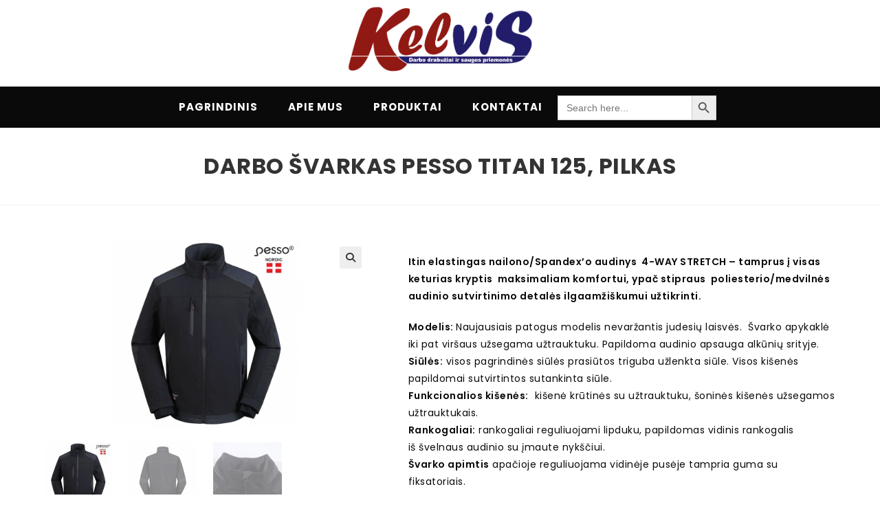

--- FILE ---
content_type: text/html; charset=UTF-8
request_url: https://kelvis.lt/produktas/darbo-svarkas-pesso-titan-125-pilkas/
body_size: 15592
content:
<!DOCTYPE html>
<html class="html" lang="lt-LT">
<head>
<meta charset="UTF-8">
<link rel="profile" href="https://gmpg.org/xfn/11">
<title>Darbo švarkas Pesso Titan 125, pilkas &#8211; KELVIS</title>
<meta name='robots' content='max-image-preview:large' />
<style>img:is([sizes="auto" i], [sizes^="auto," i]) { contain-intrinsic-size: 3000px 1500px }</style>
<meta name="viewport" content="width=device-width, initial-scale=1"><link rel='dns-prefetch' href='//fonts.googleapis.com' />
<link rel="alternate" type="application/rss+xml" title="KELVIS &raquo; Įrašų RSS srautas" href="https://kelvis.lt/feed/" />
<link rel="alternate" type="application/rss+xml" title="KELVIS &raquo; Komentarų RSS srautas" href="https://kelvis.lt/comments/feed/" />
<link rel='stylesheet' id='wp-block-library-css' href='https://kelvis.lt/wp-includes/css/dist/block-library/style.min.css?ver=6.7.2' media='all' />
<style id='wp-block-library-theme-inline-css'>
.wp-block-audio :where(figcaption){color:#555;font-size:13px;text-align:center}.is-dark-theme .wp-block-audio :where(figcaption){color:#ffffffa6}.wp-block-audio{margin:0 0 1em}.wp-block-code{border:1px solid #ccc;border-radius:4px;font-family:Menlo,Consolas,monaco,monospace;padding:.8em 1em}.wp-block-embed :where(figcaption){color:#555;font-size:13px;text-align:center}.is-dark-theme .wp-block-embed :where(figcaption){color:#ffffffa6}.wp-block-embed{margin:0 0 1em}.blocks-gallery-caption{color:#555;font-size:13px;text-align:center}.is-dark-theme .blocks-gallery-caption{color:#ffffffa6}:root :where(.wp-block-image figcaption){color:#555;font-size:13px;text-align:center}.is-dark-theme :root :where(.wp-block-image figcaption){color:#ffffffa6}.wp-block-image{margin:0 0 1em}.wp-block-pullquote{border-bottom:4px solid;border-top:4px solid;color:currentColor;margin-bottom:1.75em}.wp-block-pullquote cite,.wp-block-pullquote footer,.wp-block-pullquote__citation{color:currentColor;font-size:.8125em;font-style:normal;text-transform:uppercase}.wp-block-quote{border-left:.25em solid;margin:0 0 1.75em;padding-left:1em}.wp-block-quote cite,.wp-block-quote footer{color:currentColor;font-size:.8125em;font-style:normal;position:relative}.wp-block-quote:where(.has-text-align-right){border-left:none;border-right:.25em solid;padding-left:0;padding-right:1em}.wp-block-quote:where(.has-text-align-center){border:none;padding-left:0}.wp-block-quote.is-large,.wp-block-quote.is-style-large,.wp-block-quote:where(.is-style-plain){border:none}.wp-block-search .wp-block-search__label{font-weight:700}.wp-block-search__button{border:1px solid #ccc;padding:.375em .625em}:where(.wp-block-group.has-background){padding:1.25em 2.375em}.wp-block-separator.has-css-opacity{opacity:.4}.wp-block-separator{border:none;border-bottom:2px solid;margin-left:auto;margin-right:auto}.wp-block-separator.has-alpha-channel-opacity{opacity:1}.wp-block-separator:not(.is-style-wide):not(.is-style-dots){width:100px}.wp-block-separator.has-background:not(.is-style-dots){border-bottom:none;height:1px}.wp-block-separator.has-background:not(.is-style-wide):not(.is-style-dots){height:2px}.wp-block-table{margin:0 0 1em}.wp-block-table td,.wp-block-table th{word-break:normal}.wp-block-table :where(figcaption){color:#555;font-size:13px;text-align:center}.is-dark-theme .wp-block-table :where(figcaption){color:#ffffffa6}.wp-block-video :where(figcaption){color:#555;font-size:13px;text-align:center}.is-dark-theme .wp-block-video :where(figcaption){color:#ffffffa6}.wp-block-video{margin:0 0 1em}:root :where(.wp-block-template-part.has-background){margin-bottom:0;margin-top:0;padding:1.25em 2.375em}
</style>
<style id='classic-theme-styles-inline-css'>
/*! This file is auto-generated */
.wp-block-button__link{color:#fff;background-color:#32373c;border-radius:9999px;box-shadow:none;text-decoration:none;padding:calc(.667em + 2px) calc(1.333em + 2px);font-size:1.125em}.wp-block-file__button{background:#32373c;color:#fff;text-decoration:none}
</style>
<style id='global-styles-inline-css'>
:root{--wp--preset--aspect-ratio--square: 1;--wp--preset--aspect-ratio--4-3: 4/3;--wp--preset--aspect-ratio--3-4: 3/4;--wp--preset--aspect-ratio--3-2: 3/2;--wp--preset--aspect-ratio--2-3: 2/3;--wp--preset--aspect-ratio--16-9: 16/9;--wp--preset--aspect-ratio--9-16: 9/16;--wp--preset--color--black: #000000;--wp--preset--color--cyan-bluish-gray: #abb8c3;--wp--preset--color--white: #ffffff;--wp--preset--color--pale-pink: #f78da7;--wp--preset--color--vivid-red: #cf2e2e;--wp--preset--color--luminous-vivid-orange: #ff6900;--wp--preset--color--luminous-vivid-amber: #fcb900;--wp--preset--color--light-green-cyan: #7bdcb5;--wp--preset--color--vivid-green-cyan: #00d084;--wp--preset--color--pale-cyan-blue: #8ed1fc;--wp--preset--color--vivid-cyan-blue: #0693e3;--wp--preset--color--vivid-purple: #9b51e0;--wp--preset--gradient--vivid-cyan-blue-to-vivid-purple: linear-gradient(135deg,rgba(6,147,227,1) 0%,rgb(155,81,224) 100%);--wp--preset--gradient--light-green-cyan-to-vivid-green-cyan: linear-gradient(135deg,rgb(122,220,180) 0%,rgb(0,208,130) 100%);--wp--preset--gradient--luminous-vivid-amber-to-luminous-vivid-orange: linear-gradient(135deg,rgba(252,185,0,1) 0%,rgba(255,105,0,1) 100%);--wp--preset--gradient--luminous-vivid-orange-to-vivid-red: linear-gradient(135deg,rgba(255,105,0,1) 0%,rgb(207,46,46) 100%);--wp--preset--gradient--very-light-gray-to-cyan-bluish-gray: linear-gradient(135deg,rgb(238,238,238) 0%,rgb(169,184,195) 100%);--wp--preset--gradient--cool-to-warm-spectrum: linear-gradient(135deg,rgb(74,234,220) 0%,rgb(151,120,209) 20%,rgb(207,42,186) 40%,rgb(238,44,130) 60%,rgb(251,105,98) 80%,rgb(254,248,76) 100%);--wp--preset--gradient--blush-light-purple: linear-gradient(135deg,rgb(255,206,236) 0%,rgb(152,150,240) 100%);--wp--preset--gradient--blush-bordeaux: linear-gradient(135deg,rgb(254,205,165) 0%,rgb(254,45,45) 50%,rgb(107,0,62) 100%);--wp--preset--gradient--luminous-dusk: linear-gradient(135deg,rgb(255,203,112) 0%,rgb(199,81,192) 50%,rgb(65,88,208) 100%);--wp--preset--gradient--pale-ocean: linear-gradient(135deg,rgb(255,245,203) 0%,rgb(182,227,212) 50%,rgb(51,167,181) 100%);--wp--preset--gradient--electric-grass: linear-gradient(135deg,rgb(202,248,128) 0%,rgb(113,206,126) 100%);--wp--preset--gradient--midnight: linear-gradient(135deg,rgb(2,3,129) 0%,rgb(40,116,252) 100%);--wp--preset--font-size--small: 13px;--wp--preset--font-size--medium: 20px;--wp--preset--font-size--large: 36px;--wp--preset--font-size--x-large: 42px;--wp--preset--font-family--inter: "Inter", sans-serif;--wp--preset--font-family--cardo: Cardo;--wp--preset--spacing--20: 0.44rem;--wp--preset--spacing--30: 0.67rem;--wp--preset--spacing--40: 1rem;--wp--preset--spacing--50: 1.5rem;--wp--preset--spacing--60: 2.25rem;--wp--preset--spacing--70: 3.38rem;--wp--preset--spacing--80: 5.06rem;--wp--preset--shadow--natural: 6px 6px 9px rgba(0, 0, 0, 0.2);--wp--preset--shadow--deep: 12px 12px 50px rgba(0, 0, 0, 0.4);--wp--preset--shadow--sharp: 6px 6px 0px rgba(0, 0, 0, 0.2);--wp--preset--shadow--outlined: 6px 6px 0px -3px rgba(255, 255, 255, 1), 6px 6px rgba(0, 0, 0, 1);--wp--preset--shadow--crisp: 6px 6px 0px rgba(0, 0, 0, 1);}:where(.is-layout-flex){gap: 0.5em;}:where(.is-layout-grid){gap: 0.5em;}body .is-layout-flex{display: flex;}.is-layout-flex{flex-wrap: wrap;align-items: center;}.is-layout-flex > :is(*, div){margin: 0;}body .is-layout-grid{display: grid;}.is-layout-grid > :is(*, div){margin: 0;}:where(.wp-block-columns.is-layout-flex){gap: 2em;}:where(.wp-block-columns.is-layout-grid){gap: 2em;}:where(.wp-block-post-template.is-layout-flex){gap: 1.25em;}:where(.wp-block-post-template.is-layout-grid){gap: 1.25em;}.has-black-color{color: var(--wp--preset--color--black) !important;}.has-cyan-bluish-gray-color{color: var(--wp--preset--color--cyan-bluish-gray) !important;}.has-white-color{color: var(--wp--preset--color--white) !important;}.has-pale-pink-color{color: var(--wp--preset--color--pale-pink) !important;}.has-vivid-red-color{color: var(--wp--preset--color--vivid-red) !important;}.has-luminous-vivid-orange-color{color: var(--wp--preset--color--luminous-vivid-orange) !important;}.has-luminous-vivid-amber-color{color: var(--wp--preset--color--luminous-vivid-amber) !important;}.has-light-green-cyan-color{color: var(--wp--preset--color--light-green-cyan) !important;}.has-vivid-green-cyan-color{color: var(--wp--preset--color--vivid-green-cyan) !important;}.has-pale-cyan-blue-color{color: var(--wp--preset--color--pale-cyan-blue) !important;}.has-vivid-cyan-blue-color{color: var(--wp--preset--color--vivid-cyan-blue) !important;}.has-vivid-purple-color{color: var(--wp--preset--color--vivid-purple) !important;}.has-black-background-color{background-color: var(--wp--preset--color--black) !important;}.has-cyan-bluish-gray-background-color{background-color: var(--wp--preset--color--cyan-bluish-gray) !important;}.has-white-background-color{background-color: var(--wp--preset--color--white) !important;}.has-pale-pink-background-color{background-color: var(--wp--preset--color--pale-pink) !important;}.has-vivid-red-background-color{background-color: var(--wp--preset--color--vivid-red) !important;}.has-luminous-vivid-orange-background-color{background-color: var(--wp--preset--color--luminous-vivid-orange) !important;}.has-luminous-vivid-amber-background-color{background-color: var(--wp--preset--color--luminous-vivid-amber) !important;}.has-light-green-cyan-background-color{background-color: var(--wp--preset--color--light-green-cyan) !important;}.has-vivid-green-cyan-background-color{background-color: var(--wp--preset--color--vivid-green-cyan) !important;}.has-pale-cyan-blue-background-color{background-color: var(--wp--preset--color--pale-cyan-blue) !important;}.has-vivid-cyan-blue-background-color{background-color: var(--wp--preset--color--vivid-cyan-blue) !important;}.has-vivid-purple-background-color{background-color: var(--wp--preset--color--vivid-purple) !important;}.has-black-border-color{border-color: var(--wp--preset--color--black) !important;}.has-cyan-bluish-gray-border-color{border-color: var(--wp--preset--color--cyan-bluish-gray) !important;}.has-white-border-color{border-color: var(--wp--preset--color--white) !important;}.has-pale-pink-border-color{border-color: var(--wp--preset--color--pale-pink) !important;}.has-vivid-red-border-color{border-color: var(--wp--preset--color--vivid-red) !important;}.has-luminous-vivid-orange-border-color{border-color: var(--wp--preset--color--luminous-vivid-orange) !important;}.has-luminous-vivid-amber-border-color{border-color: var(--wp--preset--color--luminous-vivid-amber) !important;}.has-light-green-cyan-border-color{border-color: var(--wp--preset--color--light-green-cyan) !important;}.has-vivid-green-cyan-border-color{border-color: var(--wp--preset--color--vivid-green-cyan) !important;}.has-pale-cyan-blue-border-color{border-color: var(--wp--preset--color--pale-cyan-blue) !important;}.has-vivid-cyan-blue-border-color{border-color: var(--wp--preset--color--vivid-cyan-blue) !important;}.has-vivid-purple-border-color{border-color: var(--wp--preset--color--vivid-purple) !important;}.has-vivid-cyan-blue-to-vivid-purple-gradient-background{background: var(--wp--preset--gradient--vivid-cyan-blue-to-vivid-purple) !important;}.has-light-green-cyan-to-vivid-green-cyan-gradient-background{background: var(--wp--preset--gradient--light-green-cyan-to-vivid-green-cyan) !important;}.has-luminous-vivid-amber-to-luminous-vivid-orange-gradient-background{background: var(--wp--preset--gradient--luminous-vivid-amber-to-luminous-vivid-orange) !important;}.has-luminous-vivid-orange-to-vivid-red-gradient-background{background: var(--wp--preset--gradient--luminous-vivid-orange-to-vivid-red) !important;}.has-very-light-gray-to-cyan-bluish-gray-gradient-background{background: var(--wp--preset--gradient--very-light-gray-to-cyan-bluish-gray) !important;}.has-cool-to-warm-spectrum-gradient-background{background: var(--wp--preset--gradient--cool-to-warm-spectrum) !important;}.has-blush-light-purple-gradient-background{background: var(--wp--preset--gradient--blush-light-purple) !important;}.has-blush-bordeaux-gradient-background{background: var(--wp--preset--gradient--blush-bordeaux) !important;}.has-luminous-dusk-gradient-background{background: var(--wp--preset--gradient--luminous-dusk) !important;}.has-pale-ocean-gradient-background{background: var(--wp--preset--gradient--pale-ocean) !important;}.has-electric-grass-gradient-background{background: var(--wp--preset--gradient--electric-grass) !important;}.has-midnight-gradient-background{background: var(--wp--preset--gradient--midnight) !important;}.has-small-font-size{font-size: var(--wp--preset--font-size--small) !important;}.has-medium-font-size{font-size: var(--wp--preset--font-size--medium) !important;}.has-large-font-size{font-size: var(--wp--preset--font-size--large) !important;}.has-x-large-font-size{font-size: var(--wp--preset--font-size--x-large) !important;}
:where(.wp-block-post-template.is-layout-flex){gap: 1.25em;}:where(.wp-block-post-template.is-layout-grid){gap: 1.25em;}
:where(.wp-block-columns.is-layout-flex){gap: 2em;}:where(.wp-block-columns.is-layout-grid){gap: 2em;}
:root :where(.wp-block-pullquote){font-size: 1.5em;line-height: 1.6;}
</style>
<link rel='stylesheet' id='photoswipe-css' href='https://kelvis.lt/wp-content/plugins/woocommerce/assets/css/photoswipe/photoswipe.min.css?ver=9.7.0' media='all' />
<link rel='stylesheet' id='photoswipe-default-skin-css' href='https://kelvis.lt/wp-content/plugins/woocommerce/assets/css/photoswipe/default-skin/default-skin.min.css?ver=9.7.0' media='all' />
<style id='woocommerce-inline-inline-css'>
.woocommerce form .form-row .required { visibility: visible; }
</style>
<link rel='stylesheet' id='ivory-search-styles-css' href='https://kelvis.lt/wp-content/plugins/add-search-to-menu/public/css/ivory-search.min.css?ver=5.5.9' media='all' />
<link rel='stylesheet' id='brands-styles-css' href='https://kelvis.lt/wp-content/plugins/woocommerce/assets/css/brands.css?ver=9.7.0' media='all' />
<link rel='stylesheet' id='oceanwp-woo-mini-cart-css' href='https://kelvis.lt/wp-content/themes/oceanwp/assets/css/woo/woo-mini-cart.min.css?ver=6.7.2' media='all' />
<link rel='stylesheet' id='font-awesome-css' href='https://kelvis.lt/wp-content/themes/oceanwp/assets/fonts/fontawesome/css/all.min.css?ver=6.7.2' media='all' />
<link rel='stylesheet' id='simple-line-icons-css' href='https://kelvis.lt/wp-content/themes/oceanwp/assets/css/third/simple-line-icons.min.css?ver=2.4.0' media='all' />
<link rel='stylesheet' id='oceanwp-style-css' href='https://kelvis.lt/wp-content/themes/oceanwp/assets/css/style.min.css?ver=4.0.6' media='all' />
<link rel='stylesheet' id='oceanwp-hamburgers-css' href='https://kelvis.lt/wp-content/themes/oceanwp/assets/css/third/hamburgers/hamburgers.min.css?ver=4.0.6' media='all' />
<link rel='stylesheet' id='oceanwp-slider-css' href='https://kelvis.lt/wp-content/themes/oceanwp/assets/css/third/hamburgers/types/slider.css?ver=4.0.6' media='all' />
<link rel='stylesheet' id='oceanwp-google-font-poppins-css' href='//fonts.googleapis.com/css?family=Poppins%3A100%2C200%2C300%2C400%2C500%2C600%2C700%2C800%2C900%2C100i%2C200i%2C300i%2C400i%2C500i%2C600i%2C700i%2C800i%2C900i&#038;subset=latin&#038;display=swap&#038;ver=6.7.2' media='all' />
<style id='akismet-widget-style-inline-css'>
.a-stats {
--akismet-color-mid-green: #357b49;
--akismet-color-white: #fff;
--akismet-color-light-grey: #f6f7f7;
max-width: 350px;
width: auto;
}
.a-stats * {
all: unset;
box-sizing: border-box;
}
.a-stats strong {
font-weight: 600;
}
.a-stats a.a-stats__link,
.a-stats a.a-stats__link:visited,
.a-stats a.a-stats__link:active {
background: var(--akismet-color-mid-green);
border: none;
box-shadow: none;
border-radius: 8px;
color: var(--akismet-color-white);
cursor: pointer;
display: block;
font-family: -apple-system, BlinkMacSystemFont, 'Segoe UI', 'Roboto', 'Oxygen-Sans', 'Ubuntu', 'Cantarell', 'Helvetica Neue', sans-serif;
font-weight: 500;
padding: 12px;
text-align: center;
text-decoration: none;
transition: all 0.2s ease;
}
/* Extra specificity to deal with TwentyTwentyOne focus style */
.widget .a-stats a.a-stats__link:focus {
background: var(--akismet-color-mid-green);
color: var(--akismet-color-white);
text-decoration: none;
}
.a-stats a.a-stats__link:hover {
filter: brightness(110%);
box-shadow: 0 4px 12px rgba(0, 0, 0, 0.06), 0 0 2px rgba(0, 0, 0, 0.16);
}
.a-stats .count {
color: var(--akismet-color-white);
display: block;
font-size: 1.5em;
line-height: 1.4;
padding: 0 13px;
white-space: nowrap;
}
</style>
<link rel='stylesheet' id='oceanwp-woocommerce-css' href='https://kelvis.lt/wp-content/themes/oceanwp/assets/css/woo/woocommerce.min.css?ver=6.7.2' media='all' />
<link rel='stylesheet' id='oceanwp-woo-star-font-css' href='https://kelvis.lt/wp-content/themes/oceanwp/assets/css/woo/woo-star-font.min.css?ver=6.7.2' media='all' />
<link rel='stylesheet' id='oe-widgets-style-css' href='https://kelvis.lt/wp-content/plugins/ocean-extra/assets/css/widgets.css?ver=6.7.2' media='all' />
<script src="https://kelvis.lt/wp-includes/js/jquery/jquery.min.js?ver=3.7.1" id="jquery-core-js"></script>
<script src="https://kelvis.lt/wp-includes/js/jquery/jquery-migrate.min.js?ver=3.4.1" id="jquery-migrate-js"></script>
<script src="https://kelvis.lt/wp-content/plugins/woocommerce/assets/js/jquery-blockui/jquery.blockUI.min.js?ver=2.7.0-wc.9.7.0" id="jquery-blockui-js" defer data-wp-strategy="defer"></script>
<script id="wc-add-to-cart-js-extra">
var wc_add_to_cart_params = {"ajax_url":"\/wp-admin\/admin-ajax.php","wc_ajax_url":"\/?wc-ajax=%%endpoint%%","i18n_view_cart":"Krep\u0161elis","cart_url":"https:\/\/kelvis.lt","is_cart":"","cart_redirect_after_add":"no"};
</script>
<script src="https://kelvis.lt/wp-content/plugins/woocommerce/assets/js/frontend/add-to-cart.min.js?ver=9.7.0" id="wc-add-to-cart-js" defer data-wp-strategy="defer"></script>
<script src="https://kelvis.lt/wp-content/plugins/woocommerce/assets/js/zoom/jquery.zoom.min.js?ver=1.7.21-wc.9.7.0" id="zoom-js" defer data-wp-strategy="defer"></script>
<script src="https://kelvis.lt/wp-content/plugins/woocommerce/assets/js/flexslider/jquery.flexslider.min.js?ver=2.7.2-wc.9.7.0" id="flexslider-js" defer data-wp-strategy="defer"></script>
<script src="https://kelvis.lt/wp-content/plugins/woocommerce/assets/js/photoswipe/photoswipe.min.js?ver=4.1.1-wc.9.7.0" id="photoswipe-js" defer data-wp-strategy="defer"></script>
<script src="https://kelvis.lt/wp-content/plugins/woocommerce/assets/js/photoswipe/photoswipe-ui-default.min.js?ver=4.1.1-wc.9.7.0" id="photoswipe-ui-default-js" defer data-wp-strategy="defer"></script>
<script id="wc-single-product-js-extra">
var wc_single_product_params = {"i18n_required_rating_text":"Pasirinkite \u012fvertinim\u0105","i18n_rating_options":["1 of 5 stars","2 of 5 stars","3 of 5 stars","4 of 5 stars","5 of 5 stars"],"i18n_product_gallery_trigger_text":"View full-screen image gallery","review_rating_required":"yes","flexslider":{"rtl":false,"animation":"slide","smoothHeight":true,"directionNav":false,"controlNav":"thumbnails","slideshow":false,"animationSpeed":500,"animationLoop":false,"allowOneSlide":false},"zoom_enabled":"1","zoom_options":[],"photoswipe_enabled":"1","photoswipe_options":{"shareEl":false,"closeOnScroll":false,"history":false,"hideAnimationDuration":0,"showAnimationDuration":0},"flexslider_enabled":"1"};
</script>
<script src="https://kelvis.lt/wp-content/plugins/woocommerce/assets/js/frontend/single-product.min.js?ver=9.7.0" id="wc-single-product-js" defer data-wp-strategy="defer"></script>
<script src="https://kelvis.lt/wp-content/plugins/woocommerce/assets/js/js-cookie/js.cookie.min.js?ver=2.1.4-wc.9.7.0" id="js-cookie-js" defer data-wp-strategy="defer"></script>
<script id="woocommerce-js-extra">
var woocommerce_params = {"ajax_url":"\/wp-admin\/admin-ajax.php","wc_ajax_url":"\/?wc-ajax=%%endpoint%%","i18n_password_show":"Show password","i18n_password_hide":"Hide password"};
</script>
<script src="https://kelvis.lt/wp-content/plugins/woocommerce/assets/js/frontend/woocommerce.min.js?ver=9.7.0" id="woocommerce-js" defer data-wp-strategy="defer"></script>
<script id="wc-cart-fragments-js-extra">
var wc_cart_fragments_params = {"ajax_url":"\/wp-admin\/admin-ajax.php","wc_ajax_url":"\/?wc-ajax=%%endpoint%%","cart_hash_key":"wc_cart_hash_08fb4f3ac16c2bdcaa27e414361c966a","fragment_name":"wc_fragments_08fb4f3ac16c2bdcaa27e414361c966a","request_timeout":"5000"};
</script>
<script src="https://kelvis.lt/wp-content/plugins/woocommerce/assets/js/frontend/cart-fragments.min.js?ver=9.7.0" id="wc-cart-fragments-js" defer data-wp-strategy="defer"></script>
<link rel="https://api.w.org/" href="https://kelvis.lt/wp-json/" /><link rel="alternate" title="JSON" type="application/json" href="https://kelvis.lt/wp-json/wp/v2/product/3400" /><link rel="EditURI" type="application/rsd+xml" title="RSD" href="https://kelvis.lt/xmlrpc.php?rsd" />
<meta name="generator" content="WordPress 6.7.2" />
<meta name="generator" content="WooCommerce 9.7.0" />
<link rel="canonical" href="https://kelvis.lt/produktas/darbo-svarkas-pesso-titan-125-pilkas/" />
<link rel='shortlink' href='https://kelvis.lt/?p=3400' />
<link rel="alternate" title="oEmbed (JSON)" type="application/json+oembed" href="https://kelvis.lt/wp-json/oembed/1.0/embed?url=https%3A%2F%2Fkelvis.lt%2Fproduktas%2Fdarbo-svarkas-pesso-titan-125-pilkas%2F" />
<link rel="alternate" title="oEmbed (XML)" type="text/xml+oembed" href="https://kelvis.lt/wp-json/oembed/1.0/embed?url=https%3A%2F%2Fkelvis.lt%2Fproduktas%2Fdarbo-svarkas-pesso-titan-125-pilkas%2F&#038;format=xml" />
<noscript><style>.woocommerce-product-gallery{ opacity: 1 !important; }</style></noscript>
<meta name="generator" content="Elementor 3.27.6; features: additional_custom_breakpoints; settings: css_print_method-external, google_font-enabled, font_display-auto">
<style>.recentcomments a{display:inline !important;padding:0 !important;margin:0 !important;}</style>			<style>
.e-con.e-parent:nth-of-type(n+4):not(.e-lazyloaded):not(.e-no-lazyload),
.e-con.e-parent:nth-of-type(n+4):not(.e-lazyloaded):not(.e-no-lazyload) * {
background-image: none !important;
}
@media screen and (max-height: 1024px) {
.e-con.e-parent:nth-of-type(n+3):not(.e-lazyloaded):not(.e-no-lazyload),
.e-con.e-parent:nth-of-type(n+3):not(.e-lazyloaded):not(.e-no-lazyload) * {
background-image: none !important;
}
}
@media screen and (max-height: 640px) {
.e-con.e-parent:nth-of-type(n+2):not(.e-lazyloaded):not(.e-no-lazyload),
.e-con.e-parent:nth-of-type(n+2):not(.e-lazyloaded):not(.e-no-lazyload) * {
background-image: none !important;
}
}
</style>
<style class='wp-fonts-local'>
@font-face{font-family:Inter;font-style:normal;font-weight:300 900;font-display:fallback;src:url('https://kelvis.lt/wp-content/plugins/woocommerce/assets/fonts/Inter-VariableFont_slnt,wght.woff2') format('woff2');font-stretch:normal;}
@font-face{font-family:Cardo;font-style:normal;font-weight:400;font-display:fallback;src:url('https://kelvis.lt/wp-content/plugins/woocommerce/assets/fonts/cardo_normal_400.woff2') format('woff2');}
</style>
<link rel="icon" href="https://kelvis.lt/wp-content/uploads/2020/10/Fav-01-100x100.png" sizes="32x32" />
<link rel="icon" href="https://kelvis.lt/wp-content/uploads/2020/10/Fav-01-300x300.png" sizes="192x192" />
<link rel="apple-touch-icon" href="https://kelvis.lt/wp-content/uploads/2020/10/Fav-01-300x300.png" />
<meta name="msapplication-TileImage" content="https://kelvis.lt/wp-content/uploads/2020/10/Fav-01-300x300.png" />
<style id="wp-custom-css">
a.wcmenucart{display:none !important}@media only screen and (max-width:1000px){.woocommerce-checkout #order_review{float:right;width:100% !important;font-family:'Montserrat' !important}.viewdesktop{display:none !important}}@media only screen and (min-width:1000px){.viewphone{display:none !important}}a:focus{outline:none}.effect-one #site-navigation-wrap .dropdown-menu>li>a.menu-link>span:after{bottom:-15%;height:2px}.grecaptcha-badge{z-index:99999 !important}::-moz-selection{background-color:#911913;color:#fff}::selection{background-color:#911913;color:#fff}span.wcmenucart-details.count{font-family:'Montserrat' !important;font-weight:500 !important;background:#fff !important;color:#000 !important}.page-subheading p:last-child{margin:0;display:none}.wcmenucart-details.count:before{display:none !important}.wcmenucart-details.count{padding:3px 5px 3px 0 !important}ul.result-count{DISPLAY:NONE !IMPORTANT}.woocommerce ul.products li.product .button{background-color:black !important;color:#ffffff;border:none !important;text-transform:uppercase !important;letter-spacing:1px !important}ul.owp-product-nav{display:none !important}section.related.products{display:none}p.woocommerce-shipping-destination{display:none}.woocommerce-billing-fields__field-wrapper{font-family:'Montserrat' !important}.woocommerce-checkout #order_review{float:right;width:48%;font-family:'Montserrat' !important}span.product-title{font-weight:700 !important;text-transform:uppercase !important}.woocommerce-checkout>.col2-set>.col-2{float:none;width:100%;font-family:'Montserrat' !important}.woocommerce ul.product_list_widget li img{border:1px solid #e2e2e2 !important;padding:10px !important}.woocommerce ul.products li.product .button{background-color:#911913 !important;font-size:17px;color:#ffffff;border:none !important;text-transform:uppercase !important;letter-spacing:1px !important}.woocommerce ul.products li.product .button:hover{border-color:#911913;background-color:#911913 !important;font-size:17px;color:#fff !important}.elementor-widget-woocommerce-products.elementor-wc-products ul.products li.product .price ins .amount{color:#000 !important}.elementor-widget-woocommerce-products.elementor-wc-products ul.products li.product .price del .amount{color:#7d7d7d !important}.woocommerce ul.products li.product .price .amount{color:#000000 !important}.woocommerce ul.products li.product:not(.product-category) .woo-product-gallery{display:none !important}.woocommerce ul.products li.product:not(.product-category) .product-inner:hover:before{left:0 !important;-webkit-box-shadow:none !important;-moz-box-shadow:none !important;box-shadow:none !important}.amount{color:#000000 !important}.woocommerce ul.products li.product .woo-entry-inner{margin:0;border:1px solid #e6e6e6 !important;padding:0 !important;border-radius:5px !important}.woocommerce ul.products li.product .woo-entry-inner li:last-child{margin-bottom:0;background-color:#f1f1f1 !important;padding:30px !important}.oceanwp-toolbar.clr{display:none}.woocommerce ul.products li.product .woo-entry-inner li{margin-bottom:12px;line-height:1;font-weight:700 !important;text-transform:uppercase !important}		</style>
<!-- OceanWP CSS -->
<style type="text/css">
/* Colors */.woocommerce-MyAccount-navigation ul li a:before,.woocommerce-checkout .woocommerce-info a,.woocommerce-checkout #payment ul.payment_methods .wc_payment_method>input[type=radio]:first-child:checked+label:before,.woocommerce-checkout #payment .payment_method_paypal .about_paypal,.woocommerce ul.products li.product li.category a:hover,.woocommerce ul.products li.product .button:hover,.woocommerce ul.products li.product .product-inner .added_to_cart:hover,.product_meta .posted_in a:hover,.product_meta .tagged_as a:hover,.woocommerce div.product .woocommerce-tabs ul.tabs li a:hover,.woocommerce div.product .woocommerce-tabs ul.tabs li.active a,.woocommerce .oceanwp-grid-list a.active,.woocommerce .oceanwp-grid-list a:hover,.woocommerce .oceanwp-off-canvas-filter:hover,.widget_shopping_cart ul.cart_list li .owp-grid-wrap .owp-grid a.remove:hover,.widget_product_categories li a:hover ~ .count,.widget_layered_nav li a:hover ~ .count,.woocommerce ul.products li.product:not(.product-category) .woo-entry-buttons li a:hover,a:hover,a.light:hover,.theme-heading .text::before,.theme-heading .text::after,#top-bar-content >a:hover,#top-bar-social li.oceanwp-email a:hover,#site-navigation-wrap .dropdown-menu >li >a:hover,#site-header.medium-header #medium-searchform button:hover,.oceanwp-mobile-menu-icon a:hover,.blog-entry.post .blog-entry-header .entry-title a:hover,.blog-entry.post .blog-entry-readmore a:hover,.blog-entry.thumbnail-entry .blog-entry-category a,ul.meta li a:hover,.dropcap,.single nav.post-navigation .nav-links .title,body .related-post-title a:hover,body #wp-calendar caption,body .contact-info-widget.default i,body .contact-info-widget.big-icons i,body .custom-links-widget .oceanwp-custom-links li a:hover,body .custom-links-widget .oceanwp-custom-links li a:hover:before,body .posts-thumbnails-widget li a:hover,body .social-widget li.oceanwp-email a:hover,.comment-author .comment-meta .comment-reply-link,#respond #cancel-comment-reply-link:hover,#footer-widgets .footer-box a:hover,#footer-bottom a:hover,#footer-bottom #footer-bottom-menu a:hover,.sidr a:hover,.sidr-class-dropdown-toggle:hover,.sidr-class-menu-item-has-children.active >a,.sidr-class-menu-item-has-children.active >a >.sidr-class-dropdown-toggle,input[type=checkbox]:checked:before{color:#911913}.woocommerce .oceanwp-grid-list a.active .owp-icon use,.woocommerce .oceanwp-grid-list a:hover .owp-icon use,.single nav.post-navigation .nav-links .title .owp-icon use,.blog-entry.post .blog-entry-readmore a:hover .owp-icon use,body .contact-info-widget.default .owp-icon use,body .contact-info-widget.big-icons .owp-icon use{stroke:#911913}.woocommerce div.product div.images .open-image,.wcmenucart-details.count,.woocommerce-message a,.woocommerce-error a,.woocommerce-info a,.woocommerce .widget_price_filter .ui-slider .ui-slider-handle,.woocommerce .widget_price_filter .ui-slider .ui-slider-range,.owp-product-nav li a.owp-nav-link:hover,.woocommerce div.product.owp-tabs-layout-vertical .woocommerce-tabs ul.tabs li a:after,.woocommerce .widget_product_categories li.current-cat >a ~ .count,.woocommerce .widget_product_categories li.current-cat >a:before,.woocommerce .widget_layered_nav li.chosen a ~ .count,.woocommerce .widget_layered_nav li.chosen a:before,#owp-checkout-timeline .active .timeline-wrapper,.bag-style:hover .wcmenucart-cart-icon .wcmenucart-count,.show-cart .wcmenucart-cart-icon .wcmenucart-count,.woocommerce ul.products li.product:not(.product-category) .image-wrap .button,input[type="button"],input[type="reset"],input[type="submit"],button[type="submit"],.button,#site-navigation-wrap .dropdown-menu >li.btn >a >span,.thumbnail:hover i,.thumbnail:hover .link-post-svg-icon,.post-quote-content,.omw-modal .omw-close-modal,body .contact-info-widget.big-icons li:hover i,body .contact-info-widget.big-icons li:hover .owp-icon,body div.wpforms-container-full .wpforms-form input[type=submit],body div.wpforms-container-full .wpforms-form button[type=submit],body div.wpforms-container-full .wpforms-form .wpforms-page-button,.woocommerce-cart .wp-element-button,.woocommerce-checkout .wp-element-button,.wp-block-button__link{background-color:#911913}.current-shop-items-dropdown{border-top-color:#911913}.woocommerce div.product .woocommerce-tabs ul.tabs li.active a{border-bottom-color:#911913}.wcmenucart-details.count:before{border-color:#911913}.woocommerce ul.products li.product .button:hover{border-color:#911913}.woocommerce ul.products li.product .product-inner .added_to_cart:hover{border-color:#911913}.woocommerce div.product .woocommerce-tabs ul.tabs li.active a{border-color:#911913}.woocommerce .oceanwp-grid-list a.active{border-color:#911913}.woocommerce .oceanwp-grid-list a:hover{border-color:#911913}.woocommerce .oceanwp-off-canvas-filter:hover{border-color:#911913}.owp-product-nav li a.owp-nav-link:hover{border-color:#911913}.widget_shopping_cart_content .buttons .button:first-child:hover{border-color:#911913}.widget_shopping_cart ul.cart_list li .owp-grid-wrap .owp-grid a.remove:hover{border-color:#911913}.widget_product_categories li a:hover ~ .count{border-color:#911913}.woocommerce .widget_product_categories li.current-cat >a ~ .count{border-color:#911913}.woocommerce .widget_product_categories li.current-cat >a:before{border-color:#911913}.widget_layered_nav li a:hover ~ .count{border-color:#911913}.woocommerce .widget_layered_nav li.chosen a ~ .count{border-color:#911913}.woocommerce .widget_layered_nav li.chosen a:before{border-color:#911913}#owp-checkout-timeline.arrow .active .timeline-wrapper:before{border-top-color:#911913;border-bottom-color:#911913}#owp-checkout-timeline.arrow .active .timeline-wrapper:after{border-left-color:#911913;border-right-color:#911913}.bag-style:hover .wcmenucart-cart-icon .wcmenucart-count{border-color:#911913}.bag-style:hover .wcmenucart-cart-icon .wcmenucart-count:after{border-color:#911913}.show-cart .wcmenucart-cart-icon .wcmenucart-count{border-color:#911913}.show-cart .wcmenucart-cart-icon .wcmenucart-count:after{border-color:#911913}.woocommerce ul.products li.product:not(.product-category) .woo-product-gallery .active a{border-color:#911913}.woocommerce ul.products li.product:not(.product-category) .woo-product-gallery a:hover{border-color:#911913}.widget-title{border-color:#911913}blockquote{border-color:#911913}.wp-block-quote{border-color:#911913}#searchform-dropdown{border-color:#911913}.dropdown-menu .sub-menu{border-color:#911913}.blog-entry.large-entry .blog-entry-readmore a:hover{border-color:#911913}.oceanwp-newsletter-form-wrap input[type="email"]:focus{border-color:#911913}.social-widget li.oceanwp-email a:hover{border-color:#911913}#respond #cancel-comment-reply-link:hover{border-color:#911913}body .contact-info-widget.big-icons li:hover i{border-color:#911913}body .contact-info-widget.big-icons li:hover .owp-icon{border-color:#911913}#footer-widgets .oceanwp-newsletter-form-wrap input[type="email"]:focus{border-color:#911913}.woocommerce div.product div.images .open-image:hover,.woocommerce-error a:hover,.woocommerce-info a:hover,.woocommerce-message a:hover,.woocommerce-message a:focus,.woocommerce .button:focus,.woocommerce ul.products li.product:not(.product-category) .image-wrap .button:hover,input[type="button"]:hover,input[type="reset"]:hover,input[type="submit"]:hover,button[type="submit"]:hover,input[type="button"]:focus,input[type="reset"]:focus,input[type="submit"]:focus,button[type="submit"]:focus,.button:hover,.button:focus,#site-navigation-wrap .dropdown-menu >li.btn >a:hover >span,.post-quote-author,.omw-modal .omw-close-modal:hover,body div.wpforms-container-full .wpforms-form input[type=submit]:hover,body div.wpforms-container-full .wpforms-form button[type=submit]:hover,body div.wpforms-container-full .wpforms-form .wpforms-page-button:hover,.woocommerce-cart .wp-element-button:hover,.woocommerce-checkout .wp-element-button:hover,.wp-block-button__link:hover{background-color:#911913}.woocommerce table.shop_table,.woocommerce table.shop_table td,.woocommerce-cart .cart-collaterals .cart_totals tr td,.woocommerce-cart .cart-collaterals .cart_totals tr th,.woocommerce table.shop_table tth,.woocommerce table.shop_table tfoot td,.woocommerce table.shop_table tfoot th,.woocommerce .order_details,.woocommerce .shop_table.order_details tfoot th,.woocommerce .shop_table.customer_details th,.woocommerce .cart-collaterals .cross-sells,.woocommerce-page .cart-collaterals .cross-sells,.woocommerce .cart-collaterals .cart_totals,.woocommerce-page .cart-collaterals .cart_totals,.woocommerce .cart-collaterals h2,.woocommerce .cart-collaterals h2,.woocommerce .cart-collaterals h2,.woocommerce-cart .cart-collaterals .cart_totals .order-total th,.woocommerce-cart .cart-collaterals .cart_totals .order-total td,.woocommerce ul.order_details,.woocommerce .shop_table.order_details tfoot th,.woocommerce .shop_table.customer_details th,.woocommerce .woocommerce-checkout #customer_details h3,.woocommerce .woocommerce-checkout h3#order_review_heading,.woocommerce-checkout #payment ul.payment_methods,.woocommerce-checkout form.login,.woocommerce-checkout form.checkout_coupon,.woocommerce-checkout-review-order-table tfoot th,.woocommerce-checkout #payment,.woocommerce ul.order_details,.woocommerce #customer_login >div,.woocommerce .col-1.address,.woocommerce .col-2.address,.woocommerce-checkout .woocommerce-info,.woocommerce div.product form.cart,.product_meta,.woocommerce div.product .woocommerce-tabs ul.tabs,.woocommerce #reviews #comments ol.commentlist li .comment_container,p.stars span a,.woocommerce ul.product_list_widget li,.woocommerce .widget_shopping_cart .cart_list li,.woocommerce.widget_shopping_cart .cart_list li,.woocommerce ul.product_list_widget li:first-child,.woocommerce .widget_shopping_cart .cart_list li:first-child,.woocommerce.widget_shopping_cart .cart_list li:first-child,.widget_product_categories li a,.woocommerce .oceanwp-toolbar,.woocommerce .products.list .product,table th,table td,hr,.content-area,body.content-left-sidebar #content-wrap .content-area,.content-left-sidebar .content-area,#top-bar-wrap,#site-header,#site-header.top-header #search-toggle,.dropdown-menu ul li,.centered-minimal-page-header,.blog-entry.post,.blog-entry.grid-entry .blog-entry-inner,.blog-entry.thumbnail-entry .blog-entry-bottom,.single-post .entry-title,.single .entry-share-wrap .entry-share,.single .entry-share,.single .entry-share ul li a,.single nav.post-navigation,.single nav.post-navigation .nav-links .nav-previous,#author-bio,#author-bio .author-bio-avatar,#author-bio .author-bio-social li a,#related-posts,#comments,.comment-body,#respond #cancel-comment-reply-link,#blog-entries .type-page,.page-numbers a,.page-numbers span:not(.elementor-screen-only),.page-links span,body #wp-calendar caption,body #wp-calendar th,body #wp-calendar tbody,body .contact-info-widget.default i,body .contact-info-widget.big-icons i,body .contact-info-widget.big-icons .owp-icon,body .contact-info-widget.default .owp-icon,body .posts-thumbnails-widget li,body .tagcloud a{border-color:}body .theme-button,body input[type="submit"],body button[type="submit"],body button,body .button,body div.wpforms-container-full .wpforms-form input[type=submit],body div.wpforms-container-full .wpforms-form button[type=submit],body div.wpforms-container-full .wpforms-form .wpforms-page-button,.woocommerce-cart .wp-element-button,.woocommerce-checkout .wp-element-button,.wp-block-button__link{border-color:#ffffff}body .theme-button:hover,body input[type="submit"]:hover,body button[type="submit"]:hover,body button:hover,body .button:hover,body div.wpforms-container-full .wpforms-form input[type=submit]:hover,body div.wpforms-container-full .wpforms-form input[type=submit]:active,body div.wpforms-container-full .wpforms-form button[type=submit]:hover,body div.wpforms-container-full .wpforms-form button[type=submit]:active,body div.wpforms-container-full .wpforms-form .wpforms-page-button:hover,body div.wpforms-container-full .wpforms-form .wpforms-page-button:active,.woocommerce-cart .wp-element-button:hover,.woocommerce-checkout .wp-element-button:hover,.wp-block-button__link:hover{border-color:#ffffff}body{color:#0a0a0a}/* OceanWP Style Settings CSS */.theme-button,input[type="submit"],button[type="submit"],button,.button,body div.wpforms-container-full .wpforms-form input[type=submit],body div.wpforms-container-full .wpforms-form button[type=submit],body div.wpforms-container-full .wpforms-form .wpforms-page-button{border-style:solid}.theme-button,input[type="submit"],button[type="submit"],button,.button,body div.wpforms-container-full .wpforms-form input[type=submit],body div.wpforms-container-full .wpforms-form button[type=submit],body div.wpforms-container-full .wpforms-form .wpforms-page-button{border-width:1px}form input[type="text"],form input[type="password"],form input[type="email"],form input[type="url"],form input[type="date"],form input[type="month"],form input[type="time"],form input[type="datetime"],form input[type="datetime-local"],form input[type="week"],form input[type="number"],form input[type="search"],form input[type="tel"],form input[type="color"],form select,form textarea,.woocommerce .woocommerce-checkout .select2-container--default .select2-selection--single{border-style:solid}body div.wpforms-container-full .wpforms-form input[type=date],body div.wpforms-container-full .wpforms-form input[type=datetime],body div.wpforms-container-full .wpforms-form input[type=datetime-local],body div.wpforms-container-full .wpforms-form input[type=email],body div.wpforms-container-full .wpforms-form input[type=month],body div.wpforms-container-full .wpforms-form input[type=number],body div.wpforms-container-full .wpforms-form input[type=password],body div.wpforms-container-full .wpforms-form input[type=range],body div.wpforms-container-full .wpforms-form input[type=search],body div.wpforms-container-full .wpforms-form input[type=tel],body div.wpforms-container-full .wpforms-form input[type=text],body div.wpforms-container-full .wpforms-form input[type=time],body div.wpforms-container-full .wpforms-form input[type=url],body div.wpforms-container-full .wpforms-form input[type=week],body div.wpforms-container-full .wpforms-form select,body div.wpforms-container-full .wpforms-form textarea{border-style:solid}form input[type="text"],form input[type="password"],form input[type="email"],form input[type="url"],form input[type="date"],form input[type="month"],form input[type="time"],form input[type="datetime"],form input[type="datetime-local"],form input[type="week"],form input[type="number"],form input[type="search"],form input[type="tel"],form input[type="color"],form select,form textarea{border-radius:3px}body div.wpforms-container-full .wpforms-form input[type=date],body div.wpforms-container-full .wpforms-form input[type=datetime],body div.wpforms-container-full .wpforms-form input[type=datetime-local],body div.wpforms-container-full .wpforms-form input[type=email],body div.wpforms-container-full .wpforms-form input[type=month],body div.wpforms-container-full .wpforms-form input[type=number],body div.wpforms-container-full .wpforms-form input[type=password],body div.wpforms-container-full .wpforms-form input[type=range],body div.wpforms-container-full .wpforms-form input[type=search],body div.wpforms-container-full .wpforms-form input[type=tel],body div.wpforms-container-full .wpforms-form input[type=text],body div.wpforms-container-full .wpforms-form input[type=time],body div.wpforms-container-full .wpforms-form input[type=url],body div.wpforms-container-full .wpforms-form input[type=week],body div.wpforms-container-full .wpforms-form select,body div.wpforms-container-full .wpforms-form textarea{border-radius:3px}#scroll-top{background-color:#911913}/* Header */#site-header.medium-header .top-header-wrap{padding:5px 0 15px 0}#site-header.medium-header #site-navigation-wrap,#site-header.medium-header .oceanwp-mobile-menu-icon,.is-sticky #site-header.medium-header.is-transparent #site-navigation-wrap,.is-sticky #site-header.medium-header.is-transparent .oceanwp-mobile-menu-icon,#site-header.medium-header.is-transparent .is-sticky #site-navigation-wrap,#site-header.medium-header.is-transparent .is-sticky .oceanwp-mobile-menu-icon{background-color:#0a0a0a}#site-header.has-header-media .overlay-header-media{background-color:rgba(0,0,0,0.5)}#site-logo #site-logo-inner a img,#site-header.center-header #site-navigation-wrap .middle-site-logo a img{max-width:275px}#site-navigation-wrap .dropdown-menu >li >a,.oceanwp-mobile-menu-icon a,#searchform-header-replace-close{color:#ffffff}#site-navigation-wrap .dropdown-menu >li >a .owp-icon use,.oceanwp-mobile-menu-icon a .owp-icon use,#searchform-header-replace-close .owp-icon use{stroke:#ffffff}#site-navigation-wrap .dropdown-menu >li >a:hover,.oceanwp-mobile-menu-icon a:hover,#searchform-header-replace-close:hover{color:#911913}#site-navigation-wrap .dropdown-menu >li >a:hover .owp-icon use,.oceanwp-mobile-menu-icon a:hover .owp-icon use,#searchform-header-replace-close:hover .owp-icon use{stroke:#911913}#site-navigation-wrap .dropdown-menu >.current-menu-item >a,#site-navigation-wrap .dropdown-menu >.current-menu-ancestor >a,#site-navigation-wrap .dropdown-menu >.current-menu-item >a:hover,#site-navigation-wrap .dropdown-menu >.current-menu-ancestor >a:hover{color:#911913}.mobile-menu .hamburger-inner,.mobile-menu .hamburger-inner::before,.mobile-menu .hamburger-inner::after{background-color:#ffffff}/* Blog CSS */.ocean-single-post-header ul.meta-item li a:hover{color:#333333}/* Footer Copyright */#footer-bottom{padding:20px 0 20px 0}#footer-bottom{background-color:#221d6a}/* WooCommerce */.woocommerce div.product div.images,.woocommerce.content-full-width div.product div.images{width:41%}.owp-floating-bar form.cart .quantity .minus:hover,.owp-floating-bar form.cart .quantity .plus:hover{color:#ffffff}#owp-checkout-timeline .timeline-step{color:#cccccc}#owp-checkout-timeline .timeline-step{border-color:#cccccc}.woocommerce .products .product-inner{padding:0}.woocommerce ul.products li.product .woo-entry-inner li.image-wrap{margin:0}/* Typography */body{font-family:Poppins;font-size:14px;line-height:1.8;letter-spacing:.5px}h1,h2,h3,h4,h5,h6,.theme-heading,.widget-title,.oceanwp-widget-recent-posts-title,.comment-reply-title,.entry-title,.sidebar-box .widget-title{line-height:1.4}h1{font-size:23px;line-height:1.4}h2{font-size:30px;line-height:1.4}h3{font-size:18px;line-height:1.4}h4{font-size:17px;line-height:1.4}h5{font-size:14px;line-height:1.4}h6{font-size:15px;line-height:1.4}.page-header .page-header-title,.page-header.background-image-page-header .page-header-title{font-size:32px;line-height:1.4;font-weight:700;text-transform:uppercase}.page-header .page-subheading{font-size:15px;line-height:1.8}.site-breadcrumbs,.site-breadcrumbs a{font-size:13px;line-height:1.4}#top-bar-content,#top-bar-social-alt{font-size:12px;line-height:1.8}#site-logo a.site-logo-text{font-size:24px;line-height:1.8}#site-navigation-wrap .dropdown-menu >li >a,#site-header.full_screen-header .fs-dropdown-menu >li >a,#site-header.top-header #site-navigation-wrap .dropdown-menu >li >a,#site-header.center-header #site-navigation-wrap .dropdown-menu >li >a,#site-header.medium-header #site-navigation-wrap .dropdown-menu >li >a,.oceanwp-mobile-menu-icon a{font-size:15px;font-weight:700}.dropdown-menu ul li a.menu-link,#site-header.full_screen-header .fs-dropdown-menu ul.sub-menu li a{font-size:12px;line-height:1.2;letter-spacing:.6px}.sidr-class-dropdown-menu li a,a.sidr-class-toggle-sidr-close,#mobile-dropdown ul li a,body #mobile-fullscreen ul li a{font-size:15px;line-height:1.8;font-weight:700;text-transform:uppercase}.blog-entry.post .blog-entry-header .entry-title a{font-size:24px;line-height:1.4}.ocean-single-post-header .single-post-title{font-size:34px;line-height:1.4;letter-spacing:.6px}.ocean-single-post-header ul.meta-item li,.ocean-single-post-header ul.meta-item li a{font-size:13px;line-height:1.4;letter-spacing:.6px}.ocean-single-post-header .post-author-name,.ocean-single-post-header .post-author-name a{font-size:14px;line-height:1.4;letter-spacing:.6px}.ocean-single-post-header .post-author-description{font-size:12px;line-height:1.4;letter-spacing:.6px}.single-post .entry-title{line-height:1.4;letter-spacing:.6px}.single-post ul.meta li,.single-post ul.meta li a{font-size:14px;line-height:1.4;letter-spacing:.6px}.sidebar-box .widget-title,.sidebar-box.widget_block .wp-block-heading{font-size:13px;line-height:1;letter-spacing:1px}#footer-widgets .footer-box .widget-title{font-size:13px;line-height:1;letter-spacing:1px}#footer-bottom #copyright{font-size:12px;line-height:1}#footer-bottom #footer-bottom-menu{font-size:12px;line-height:1}.woocommerce-store-notice.demo_store{line-height:2;letter-spacing:1.5px}.demo_store .woocommerce-store-notice__dismiss-link{line-height:2;letter-spacing:1.5px}.woocommerce ul.products li.product li.title h2,.woocommerce ul.products li.product li.title a{font-size:14px;line-height:1.5}.woocommerce ul.products li.product li.category,.woocommerce ul.products li.product li.category a{font-size:12px;line-height:1}.woocommerce ul.products li.product .price{font-size:18px;line-height:1}.woocommerce ul.products li.product .button,.woocommerce ul.products li.product .product-inner .added_to_cart{font-size:12px;line-height:1.5;letter-spacing:1px}.woocommerce ul.products li.owp-woo-cond-notice span,.woocommerce ul.products li.owp-woo-cond-notice a{font-size:16px;line-height:1;letter-spacing:1px;font-weight:600;text-transform:capitalize}.woocommerce div.product .product_title{font-size:24px;line-height:1.4;letter-spacing:.6px;font-weight:700}.woocommerce div.product p.price{font-size:36px;line-height:1}.woocommerce .owp-btn-normal .summary form button.button,.woocommerce .owp-btn-big .summary form button.button,.woocommerce .owp-btn-very-big .summary form button.button{font-size:12px;line-height:1.5;letter-spacing:1px;text-transform:uppercase}.woocommerce div.owp-woo-single-cond-notice span,.woocommerce div.owp-woo-single-cond-notice a{font-size:18px;line-height:2;letter-spacing:1.5px;font-weight:600;text-transform:capitalize}.ocean-preloader--active .preloader-after-content{font-size:20px;line-height:1.8;letter-spacing:.6px}
</style></head>
<body class="product-template-default single single-product postid-3400 wp-custom-logo wp-embed-responsive theme-oceanwp woocommerce woocommerce-page woocommerce-no-js oceanwp oceanwp-theme dropdown-mobile medium-header-style no-header-border default-breakpoint content-full-width content-max-width has-fixed-footer has-grid-list account-original-style elementor-default elementor-kit-7" itemscope="itemscope" itemtype="https://schema.org/WebPage">
<div id="outer-wrap" class="site clr">
<a class="skip-link screen-reader-text" href="#main">Skip to content</a>
<div id="wrap" class="clr">
<header id="site-header" class="medium-header clr" data-height="75" itemscope="itemscope" itemtype="https://schema.org/WPHeader" role="banner">
<div id="site-header-inner" class="clr">
<div class="top-header-wrap clr">
<div class="container clr">
<div class="top-header-inner clr">
<div class="top-col clr col-1 logo-col">
<div id="site-logo" class="clr" itemscope itemtype="https://schema.org/Brand" >
<div id="site-logo-inner" class="clr">
<a href="https://kelvis.lt/" class="custom-logo-link" rel="home"><img fetchpriority="high" width="1250" height="480" src="https://kelvis.lt/wp-content/uploads/2020/10/cropped-Logo-01.png" class="custom-logo" alt="KELVIS" decoding="async" srcset="https://kelvis.lt/wp-content/uploads/2020/10/cropped-Logo-01.png 1250w, https://kelvis.lt/wp-content/uploads/2020/10/cropped-Logo-01-600x230.png 600w, https://kelvis.lt/wp-content/uploads/2020/10/cropped-Logo-01-300x115.png 300w, https://kelvis.lt/wp-content/uploads/2020/10/cropped-Logo-01-1024x393.png 1024w, https://kelvis.lt/wp-content/uploads/2020/10/cropped-Logo-01-768x295.png 768w" sizes="(max-width: 1250px) 100vw, 1250px" /></a>
</div><!-- #site-logo-inner -->
</div><!-- #site-logo -->
</div>
</div>
</div>
</div>
<div class="bottom-header-wrap clr">
<div id="site-navigation-wrap" class="clr center-menu">
<div class="container clr">
<nav id="site-navigation" class="navigation main-navigation clr" itemscope="itemscope" itemtype="https://schema.org/SiteNavigationElement" role="navigation" >
<ul id="menu-menu" class="main-menu dropdown-menu sf-menu"><li id="menu-item-22" class="menu-item menu-item-type-post_type menu-item-object-page menu-item-home menu-item-22"><a href="https://kelvis.lt/" class="menu-link"><span class="text-wrap">Pagrindinis</span></a></li><li id="menu-item-111" class="menu-item menu-item-type-post_type menu-item-object-page menu-item-111"><a href="https://kelvis.lt/apie-mus/" class="menu-link"><span class="text-wrap">Apie mus</span></a></li><li id="menu-item-534" class="menu-item menu-item-type-post_type menu-item-object-page menu-item-534"><a href="https://kelvis.lt/produktai/" class="menu-link"><span class="text-wrap">Produktai</span></a></li><li id="menu-item-116" class="menu-item menu-item-type-post_type menu-item-object-page menu-item-116"><a href="https://kelvis.lt/kontaktai/" class="menu-link"><span class="text-wrap">Kontaktai</span></a></li><li class=" astm-search-menu is-menu default menu-item"><form  class="is-search-form is-form-style is-form-style-3 is-form-id-548 " action="https://kelvis.lt/" method="get" role="search" ><label for="is-search-input-548"><span class="is-screen-reader-text">Search for:</span><input  type="search" id="is-search-input-548" name="s" value="" class="is-search-input" placeholder="Search here..." autocomplete=off /></label><button type="submit" class="is-search-submit"><span class="is-screen-reader-text">Search Button</span><span class="is-search-icon"><svg focusable="false" aria-label="Search" xmlns="http://www.w3.org/2000/svg" viewBox="0 0 24 24" width="24px"><path d="M15.5 14h-.79l-.28-.27C15.41 12.59 16 11.11 16 9.5 16 5.91 13.09 3 9.5 3S3 5.91 3 9.5 5.91 16 9.5 16c1.61 0 3.09-.59 4.23-1.57l.27.28v.79l5 4.99L20.49 19l-4.99-5zm-6 0C7.01 14 5 11.99 5 9.5S7.01 5 9.5 5 14 7.01 14 9.5 11.99 14 9.5 14z"></path></svg></span></button></form><div class="search-close"></div></li></ul>
</nav><!-- #site-navigation -->
</div>
</div><!-- #site-navigation-wrap -->
<div class="oceanwp-mobile-menu-icon clr mobile-right">
<a href="" class="wcmenucart">
<span class="wcmenucart-count"><i class=" icon-handbag" aria-hidden="true" role="img"></i><span class="wcmenucart-details count">0</span></span>
</a>
<a href="https://kelvis.lt/#mobile-menu-toggle" class="mobile-menu"  aria-label="Mobile Menu">
<div class="hamburger hamburger--slider" aria-expanded="false" role="navigation">
<div class="hamburger-box">
<div class="hamburger-inner"></div>
</div>
</div>
<span class="oceanwp-text">Meniu</span>
<span class="oceanwp-close-text">Close</span>
</a>
</div><!-- #oceanwp-mobile-menu-navbar -->
<div id="mobile-dropdown" class="clr" >
<nav class="clr" itemscope="itemscope" itemtype="https://schema.org/SiteNavigationElement">
<ul id="menu-menu-1" class="menu"><li class="menu-item menu-item-type-post_type menu-item-object-page menu-item-home menu-item-22"><a href="https://kelvis.lt/">Pagrindinis</a></li>
<li class="menu-item menu-item-type-post_type menu-item-object-page menu-item-111"><a href="https://kelvis.lt/apie-mus/">Apie mus</a></li>
<li class="menu-item menu-item-type-post_type menu-item-object-page menu-item-534"><a href="https://kelvis.lt/produktai/">Produktai</a></li>
<li class="menu-item menu-item-type-post_type menu-item-object-page menu-item-116"><a href="https://kelvis.lt/kontaktai/">Kontaktai</a></li>
<li class=" astm-search-menu is-menu default menu-item"><form  class="is-search-form is-form-style is-form-style-3 is-form-id-548 " action="https://kelvis.lt/" method="get" role="search" ><label for="is-search-input-548"><span class="is-screen-reader-text">Search for:</span><input  type="search" id="is-search-input-548" name="s" value="" class="is-search-input" placeholder="Search here..." autocomplete=off /></label><button type="submit" class="is-search-submit"><span class="is-screen-reader-text">Search Button</span><span class="is-search-icon"><svg focusable="false" aria-label="Search" xmlns="http://www.w3.org/2000/svg" viewBox="0 0 24 24" width="24px"><path d="M15.5 14h-.79l-.28-.27C15.41 12.59 16 11.11 16 9.5 16 5.91 13.09 3 9.5 3S3 5.91 3 9.5 5.91 16 9.5 16c1.61 0 3.09-.59 4.23-1.57l.27.28v.79l5 4.99L20.49 19l-4.99-5zm-6 0C7.01 14 5 11.99 5 9.5S7.01 5 9.5 5 14 7.01 14 9.5 11.99 14 9.5 14z"></path></svg></span></button></form><div class="search-close"></div></li></ul>
</nav>
</div>
</div>
</div><!-- #site-header-inner -->
</header><!-- #site-header -->
<main id="main" class="site-main clr"  role="main">
<header class="page-header centered-minimal-page-header">
<div class="container clr page-header-inner">
<h1 class="page-header-title clr" itemprop="headline">Darbo švarkas Pesso Titan 125, pilkas</h1>
</div><!-- .page-header-inner -->
</header><!-- .page-header -->
<div id="content-wrap" class="container clr">
<div id="primary" class="content-area clr">
<div id="content" class="clr site-content">
<article class="entry-content entry clr">
<div class="woocommerce-notices-wrapper"></div>
<div id="product-3400" class="entry has-media owp-thumbs-layout-horizontal owp-btn-normal owp-tabs-layout-section has-product-nav product type-product post-3400 status-publish first instock product_cat-darbo-drabuziai product_cat-svarkai has-post-thumbnail shipping-taxable product-type-simple">
<div class="owp-product-nav-wrap clr">
<ul class="owp-product-nav">
<li class="prev-li">
<a href="https://kelvis.lt/produktas/apatines-kelnes-l-brador-713fr/" class="owp-nav-link prev" rel="next" aria-label="View previous product"><i class=" fa fa-angle-left" aria-hidden="true" role="img"></i></a>
<a href="https://kelvis.lt/produktas/apatines-kelnes-l-brador-713fr/" class="owp-nav-text prev-text">Previous Product</a>
<div class="owp-nav-thumb">
<a title="Apatinės kelnės L.Brador 713FR" href="https://kelvis.lt/produktas/apatines-kelnes-l-brador-713fr/"><img width="600" height="350" src="https://kelvis.lt/wp-content/uploads/2023/10/lbrador-713fr-apatines-kelnes.jpg" class="attachment-shop_thumbnail size-shop_thumbnail wp-post-image" alt="" decoding="async" srcset="https://kelvis.lt/wp-content/uploads/2023/10/lbrador-713fr-apatines-kelnes.jpg 600w, https://kelvis.lt/wp-content/uploads/2023/10/lbrador-713fr-apatines-kelnes-300x175.jpg 300w" sizes="(max-width: 600px) 100vw, 600px" /></a>
</div>
</li>
<li class="next-li">
<a href="https://kelvis.lt/produktas/darbo-kelnes-pesso-taurus-stretch-165b/" class="owp-nav-text next-text">Next Product</a>
<a href="https://kelvis.lt/produktas/darbo-kelnes-pesso-taurus-stretch-165b/" class="owp-nav-link next" rel="next" aria-label="View next product"><i class=" fa fa-angle-right" aria-hidden="true" role="img"></i></i></a>
<div class="owp-nav-thumb">
<a title="Darbo kelnės Pesso Taurus Stretch 165B" href="https://kelvis.lt/produktas/darbo-kelnes-pesso-taurus-stretch-165b/"><img width="600" height="350" src="https://kelvis.lt/wp-content/uploads/2023/10/darbo-kelnes-pesso-taurus-stretch-165b.jpg" class="attachment-shop_thumbnail size-shop_thumbnail wp-post-image" alt="" decoding="async" srcset="https://kelvis.lt/wp-content/uploads/2023/10/darbo-kelnes-pesso-taurus-stretch-165b.jpg 600w, https://kelvis.lt/wp-content/uploads/2023/10/darbo-kelnes-pesso-taurus-stretch-165b-300x175.jpg 300w" sizes="(max-width: 600px) 100vw, 600px" /></a>
</div>
</li>
</ul>
</div>
<div class="woocommerce-product-gallery woocommerce-product-gallery--with-images woocommerce-product-gallery--columns-4 images" data-columns="4" style="opacity: 0; transition: opacity .25s ease-in-out;">
<figure class="woocommerce-product-gallery__wrapper">
<div data-thumb="https://kelvis.lt/wp-content/uploads/2023/10/darbo-svarkas-pesso-titan-125-pilkas-100x100.jpg" data-thumb-alt="Darbo švarkas Pesso Titan 125, pilkas" data-thumb-srcset="https://kelvis.lt/wp-content/uploads/2023/10/darbo-svarkas-pesso-titan-125-pilkas-100x100.jpg 100w, https://kelvis.lt/wp-content/uploads/2023/10/darbo-svarkas-pesso-titan-125-pilkas-150x150.jpg 150w, https://kelvis.lt/wp-content/uploads/2023/10/darbo-svarkas-pesso-titan-125-pilkas-225x225.jpg 225w"  data-thumb-sizes="(max-width: 100px) 100vw, 100px" class="woocommerce-product-gallery__image"><a href="https://kelvis.lt/wp-content/uploads/2023/10/darbo-svarkas-pesso-titan-125-pilkas.jpg"><img loading="lazy" width="600" height="350" src="https://kelvis.lt/wp-content/uploads/2023/10/darbo-svarkas-pesso-titan-125-pilkas.jpg" class="wp-post-image" alt="Darbo švarkas Pesso Titan 125, pilkas" data-caption="" data-src="https://kelvis.lt/wp-content/uploads/2023/10/darbo-svarkas-pesso-titan-125-pilkas.jpg" data-large_image="https://kelvis.lt/wp-content/uploads/2023/10/darbo-svarkas-pesso-titan-125-pilkas.jpg" data-large_image_width="600" data-large_image_height="350" decoding="async" srcset="https://kelvis.lt/wp-content/uploads/2023/10/darbo-svarkas-pesso-titan-125-pilkas.jpg 600w, https://kelvis.lt/wp-content/uploads/2023/10/darbo-svarkas-pesso-titan-125-pilkas-300x175.jpg 300w" sizes="(max-width: 600px) 100vw, 600px" /></a></div><div data-thumb="https://kelvis.lt/wp-content/uploads/2023/10/darbo-svarkas-pesso-titan-125-pilkas-1-100x100.jpg" data-thumb-alt="Darbo švarkas Pesso Titan 125, pilkas - Image 2" data-thumb-srcset="https://kelvis.lt/wp-content/uploads/2023/10/darbo-svarkas-pesso-titan-125-pilkas-1-100x100.jpg 100w, https://kelvis.lt/wp-content/uploads/2023/10/darbo-svarkas-pesso-titan-125-pilkas-1-150x150.jpg 150w, https://kelvis.lt/wp-content/uploads/2023/10/darbo-svarkas-pesso-titan-125-pilkas-1-225x225.jpg 225w"  data-thumb-sizes="(max-width: 100px) 100vw, 100px" class="woocommerce-product-gallery__image"><a href="https://kelvis.lt/wp-content/uploads/2023/10/darbo-svarkas-pesso-titan-125-pilkas-1.jpg"><img loading="lazy" width="600" height="350" src="https://kelvis.lt/wp-content/uploads/2023/10/darbo-svarkas-pesso-titan-125-pilkas-1.jpg" class="" alt="Darbo švarkas Pesso Titan 125, pilkas - Image 2" data-caption="" data-src="https://kelvis.lt/wp-content/uploads/2023/10/darbo-svarkas-pesso-titan-125-pilkas-1.jpg" data-large_image="https://kelvis.lt/wp-content/uploads/2023/10/darbo-svarkas-pesso-titan-125-pilkas-1.jpg" data-large_image_width="600" data-large_image_height="350" decoding="async" srcset="https://kelvis.lt/wp-content/uploads/2023/10/darbo-svarkas-pesso-titan-125-pilkas-1.jpg 600w, https://kelvis.lt/wp-content/uploads/2023/10/darbo-svarkas-pesso-titan-125-pilkas-1-300x175.jpg 300w" sizes="(max-width: 600px) 100vw, 600px" /></a></div><div data-thumb="https://kelvis.lt/wp-content/uploads/2023/10/darbo-svarkas-pesso-titan-125-pilkas-2-100x100.jpg" data-thumb-alt="Darbo švarkas Pesso Titan 125, pilkas - Image 3" data-thumb-srcset="https://kelvis.lt/wp-content/uploads/2023/10/darbo-svarkas-pesso-titan-125-pilkas-2-100x100.jpg 100w, https://kelvis.lt/wp-content/uploads/2023/10/darbo-svarkas-pesso-titan-125-pilkas-2-150x150.jpg 150w, https://kelvis.lt/wp-content/uploads/2023/10/darbo-svarkas-pesso-titan-125-pilkas-2-225x225.jpg 225w"  data-thumb-sizes="(max-width: 100px) 100vw, 100px" class="woocommerce-product-gallery__image"><a href="https://kelvis.lt/wp-content/uploads/2023/10/darbo-svarkas-pesso-titan-125-pilkas-2.jpg"><img loading="lazy" width="600" height="350" src="https://kelvis.lt/wp-content/uploads/2023/10/darbo-svarkas-pesso-titan-125-pilkas-2.jpg" class="" alt="Darbo švarkas Pesso Titan 125, pilkas - Image 3" data-caption="" data-src="https://kelvis.lt/wp-content/uploads/2023/10/darbo-svarkas-pesso-titan-125-pilkas-2.jpg" data-large_image="https://kelvis.lt/wp-content/uploads/2023/10/darbo-svarkas-pesso-titan-125-pilkas-2.jpg" data-large_image_width="600" data-large_image_height="350" decoding="async" srcset="https://kelvis.lt/wp-content/uploads/2023/10/darbo-svarkas-pesso-titan-125-pilkas-2.jpg 600w, https://kelvis.lt/wp-content/uploads/2023/10/darbo-svarkas-pesso-titan-125-pilkas-2-300x175.jpg 300w" sizes="(max-width: 600px) 100vw, 600px" /></a></div>	</figure>
</div>
<div class="summary entry-summary">
<div class="woocommerce-product-details__short-description">
<p><strong>Itin elastingas nailono/Spandex&#8217;o audinys  4-WAY STRETCH &#8211; tamprus į visas keturias kryptis  maksimaliam komfortui, ypač stipraus  poliesterio/medvilnės audinio sutvirtinimo detalės ilgaamžiškumui užtikrinti. </strong></p>
<p><b>Modelis: </b>Naujausiais patogus modelis nevaržantis judesių laisvės.  Švarko apykaklė iki pat viršaus užsegama užtrauktuku. Papildoma audinio apsauga alkūnių srityje.<b><br />
Siūlės:</b> visos pagrindinės siūlės prasiūtos triguba užlenkta siūle. Visos kišenės papildomai sutvirtintos sutankinta siūle.<br />
<strong>Funkcionalios kišenės:</strong>  kišenė krūtinės su užtrauktuku, šoninės kišenės užsegamos užtrauktukais.<br />
<strong>Rankogaliai:</strong> rankogaliai reguliuojami lipduku, papildomas vidinis rankogalis iš švelnaus audinio su įmaute nykščiui.<br />
<strong>Švarko apimtis</strong> apačioje reguliuojama vidinėje pusėje tampria guma su fiksatoriais.<br />
Atšvaitinės detalės.</p>
<p><strong>Pagrindinis audinys: </strong><em>4-Way Stretch</em> <span lang="en-us" xml:lang="en-us"> 91,50% nailonas, 8,5% Spandex </span><strong><br />
Sutvirtinamasis Audinys: </strong>88% poliesteris, 12% medvilnė<br />
<strong>Spalva:</strong>  pilka (Space grey)<br />
<strong>Audinio tankis:</strong> 280 g/m<sup>2 </sup> / 320 g/m<sup>2</sup><br />
<strong>Dydžiai:</strong> S-3XL</p>
</div>
<p class="price"></p>
<div class="product_meta">
<span class="posted_in">Kategorijos: <a href="https://kelvis.lt/produkto-kategorija/darbo-drabuziai/" rel="tag">DARBO DRABUŽIAI</a>, <a href="https://kelvis.lt/produkto-kategorija/darbo-drabuziai/svarkai/" rel="tag">ŠVARKAI</a></span>
</div>
</div>
<div class="clear-after-summary clr"></div>
<section class="related products">
<h2>Panašūs produktai</h2>
<ul class="products oceanwp-row clr grid">
<li class="entry has-media has-product-nav col span_1_of_3 owp-content-center owp-thumbs-layout-horizontal owp-btn-normal owp-tabs-layout-section has-no-thumbnails product type-product post-471 status-publish first instock product_cat-darbo-drabuziai product_cat-kelnes has-post-thumbnail shipping-taxable product-type-simple">
<div class="product-inner clr">
<div class="woo-entry-image clr">
<a href="https://kelvis.lt/produktas/kelnes-darbui-cardiff/" class="woocommerce-LoopProduct-link"><img loading="lazy" width="225" height="225" src="https://kelvis.lt/wp-content/uploads/2020/11/Darbo-kelnes-CARDIFF-290x290-1-225x225.png" class="woo-entry-image-main" alt="Kelnės darbui CARDIFF" itemprop="image" decoding="async" srcset="https://kelvis.lt/wp-content/uploads/2020/11/Darbo-kelnes-CARDIFF-290x290-1-225x225.png 225w, https://kelvis.lt/wp-content/uploads/2020/11/Darbo-kelnes-CARDIFF-290x290-1-150x150.png 150w, https://kelvis.lt/wp-content/uploads/2020/11/Darbo-kelnes-CARDIFF-290x290-1-100x100.png 100w, https://kelvis.lt/wp-content/uploads/2020/11/Darbo-kelnes-CARDIFF-290x290-1.png 290w" sizes="(max-width: 225px) 100vw, 225px" /></a>	</div><!-- .woo-entry-image -->
<ul class="woo-entry-inner clr"><li class="image-wrap">
<div class="woo-entry-image clr">
<a href="https://kelvis.lt/produktas/kelnes-darbui-cardiff/" class="woocommerce-LoopProduct-link"><img loading="lazy" width="225" height="225" src="https://kelvis.lt/wp-content/uploads/2020/11/Darbo-kelnes-CARDIFF-290x290-1-225x225.png" class="woo-entry-image-main" alt="Kelnės darbui CARDIFF" itemprop="image" decoding="async" srcset="https://kelvis.lt/wp-content/uploads/2020/11/Darbo-kelnes-CARDIFF-290x290-1-225x225.png 225w, https://kelvis.lt/wp-content/uploads/2020/11/Darbo-kelnes-CARDIFF-290x290-1-150x150.png 150w, https://kelvis.lt/wp-content/uploads/2020/11/Darbo-kelnes-CARDIFF-290x290-1-100x100.png 100w, https://kelvis.lt/wp-content/uploads/2020/11/Darbo-kelnes-CARDIFF-290x290-1.png 290w" sizes="(max-width: 225px) 100vw, 225px" /></a>	</div><!-- .woo-entry-image -->
</li><li class="title"><h2><a href="https://kelvis.lt/produktas/kelnes-darbui-cardiff/">Kelnės darbui CARDIFF</a></h2></li><li class="price-wrap">
</li></ul></div><!-- .product-inner .clr --></li>
<li class="entry has-media has-product-nav col span_1_of_3 owp-content-center owp-thumbs-layout-horizontal owp-btn-normal owp-tabs-layout-section product type-product post-392 status-publish instock product_cat-darbo-drabuziai product_cat-striukes-darbo-drabuziai has-post-thumbnail shipping-taxable purchasable product-type-simple">
<div class="product-inner clr">
<div class="woo-entry-image clr">
<a href="https://kelvis.lt/produktas/striuke-darbui-aviator/" class="woocommerce-LoopProduct-link"><img loading="lazy" width="225" height="225" src="https://kelvis.lt/wp-content/uploads/2020/11/Striuke-darbui-NEW-AVIATOR-290x290-1-225x225.png" class="woo-entry-image-main" alt="Striukė darbui AVIATOR" itemprop="image" decoding="async" srcset="https://kelvis.lt/wp-content/uploads/2020/11/Striuke-darbui-NEW-AVIATOR-290x290-1-225x225.png 225w, https://kelvis.lt/wp-content/uploads/2020/11/Striuke-darbui-NEW-AVIATOR-290x290-1.png 290w" sizes="(max-width: 225px) 100vw, 225px" /></a>	</div><!-- .woo-entry-image -->
<ul class="woo-entry-inner clr"><li class="image-wrap">
<div class="woo-entry-image clr">
<a href="https://kelvis.lt/produktas/striuke-darbui-aviator/" class="woocommerce-LoopProduct-link"><img loading="lazy" width="225" height="225" src="https://kelvis.lt/wp-content/uploads/2020/11/Striuke-darbui-NEW-AVIATOR-290x290-1-225x225.png" class="woo-entry-image-main" alt="Striukė darbui AVIATOR" itemprop="image" decoding="async" srcset="https://kelvis.lt/wp-content/uploads/2020/11/Striuke-darbui-NEW-AVIATOR-290x290-1-225x225.png 225w, https://kelvis.lt/wp-content/uploads/2020/11/Striuke-darbui-NEW-AVIATOR-290x290-1.png 290w" sizes="(max-width: 225px) 100vw, 225px" /></a>	</div><!-- .woo-entry-image -->
</li><li class="title"><h2><a href="https://kelvis.lt/produktas/striuke-darbui-aviator/">Striukė darbui AVIATOR</a></h2></li><li class="price-wrap">
<span class="price"><span class="woocommerce-Price-amount amount"><bdi>44,00<span class="woocommerce-Price-currencySymbol">&euro;</span></bdi></span></span>
</li></ul></div><!-- .product-inner .clr --></li>
<li class="entry has-media has-product-nav col span_1_of_3 owp-content-center owp-thumbs-layout-horizontal owp-btn-normal owp-tabs-layout-section has-no-thumbnails product type-product post-648 status-publish last instock product_cat-darbo-drabuziai product_cat-kelnes has-post-thumbnail shipping-taxable product-type-simple">
<div class="product-inner clr">
<div class="woo-entry-image clr">
<a href="https://kelvis.lt/produktas/kelnes-darbui-orion-teodor-pilkos/" class="woocommerce-LoopProduct-link"><img loading="lazy" width="225" height="225" src="https://kelvis.lt/wp-content/uploads/2020/12/Kelnes-darbui-ORION-TEODOR-pilkos-290x290-1-225x225.png" class="woo-entry-image-main" alt="Kelnės darbui ORION TEODOR, pilkos" itemprop="image" decoding="async" srcset="https://kelvis.lt/wp-content/uploads/2020/12/Kelnes-darbui-ORION-TEODOR-pilkos-290x290-1-225x225.png 225w, https://kelvis.lt/wp-content/uploads/2020/12/Kelnes-darbui-ORION-TEODOR-pilkos-290x290-1-150x150.png 150w, https://kelvis.lt/wp-content/uploads/2020/12/Kelnes-darbui-ORION-TEODOR-pilkos-290x290-1-100x100.png 100w, https://kelvis.lt/wp-content/uploads/2020/12/Kelnes-darbui-ORION-TEODOR-pilkos-290x290-1.png 290w" sizes="(max-width: 225px) 100vw, 225px" /></a>	</div><!-- .woo-entry-image -->
<ul class="woo-entry-inner clr"><li class="image-wrap">
<div class="woo-entry-image clr">
<a href="https://kelvis.lt/produktas/kelnes-darbui-orion-teodor-pilkos/" class="woocommerce-LoopProduct-link"><img loading="lazy" width="225" height="225" src="https://kelvis.lt/wp-content/uploads/2020/12/Kelnes-darbui-ORION-TEODOR-pilkos-290x290-1-225x225.png" class="woo-entry-image-main" alt="Kelnės darbui ORION TEODOR, pilkos" itemprop="image" decoding="async" srcset="https://kelvis.lt/wp-content/uploads/2020/12/Kelnes-darbui-ORION-TEODOR-pilkos-290x290-1-225x225.png 225w, https://kelvis.lt/wp-content/uploads/2020/12/Kelnes-darbui-ORION-TEODOR-pilkos-290x290-1-150x150.png 150w, https://kelvis.lt/wp-content/uploads/2020/12/Kelnes-darbui-ORION-TEODOR-pilkos-290x290-1-100x100.png 100w, https://kelvis.lt/wp-content/uploads/2020/12/Kelnes-darbui-ORION-TEODOR-pilkos-290x290-1.png 290w" sizes="(max-width: 225px) 100vw, 225px" /></a>	</div><!-- .woo-entry-image -->
</li><li class="title"><h2><a href="https://kelvis.lt/produktas/kelnes-darbui-orion-teodor-pilkos/">Kelnės darbui ORION TEODOR, pilkos</a></h2></li><li class="price-wrap">
</li></ul></div><!-- .product-inner .clr --></li>
</ul>
</section>
</div>
</article><!-- #post -->
</div><!-- #content -->
</div><!-- #primary -->
</div><!-- #content-wrap -->

</main><!-- #main -->
<footer id="footer" class="site-footer" itemscope="itemscope" itemtype="https://schema.org/WPFooter" role="contentinfo">
<div id="footer-inner" class="clr">
<div id="footer-bottom" class="clr no-footer-nav">
<div id="footer-bottom-inner" class="container clr">
<div id="copyright" class="clr" role="contentinfo">
Copyright © UAB KELVIS 2020
<span style="color: #929292">Powered by<span style="color: #33cccc"> <a style="color: #929292" href="https://www.getspace.lt/" target="_blank" rel="noopener">Getspace</a></span></span>			</div><!-- #copyright -->
</div><!-- #footer-bottom-inner -->
</div><!-- #footer-bottom -->
</div><!-- #footer-inner -->
</footer><!-- #footer -->
</div><!-- #wrap -->
</div><!-- #outer-wrap -->
<a aria-label="Scroll to the top of the page" href="#" id="scroll-top" class="scroll-top-right"><i class=" fa fa-angle-up" aria-hidden="true" role="img"></i></a>
<script>
const lazyloadRunObserver = () => {
const lazyloadBackgrounds = document.querySelectorAll( `.e-con.e-parent:not(.e-lazyloaded)` );
const lazyloadBackgroundObserver = new IntersectionObserver( ( entries ) => {
entries.forEach( ( entry ) => {
if ( entry.isIntersecting ) {
let lazyloadBackground = entry.target;
if( lazyloadBackground ) {
lazyloadBackground.classList.add( 'e-lazyloaded' );
}
lazyloadBackgroundObserver.unobserve( entry.target );
}
});
}, { rootMargin: '200px 0px 200px 0px' } );
lazyloadBackgrounds.forEach( ( lazyloadBackground ) => {
lazyloadBackgroundObserver.observe( lazyloadBackground );
} );
};
const events = [
'DOMContentLoaded',
'elementor/lazyload/observe',
];
events.forEach( ( event ) => {
document.addEventListener( event, lazyloadRunObserver );
} );
</script>
<div class="pswp" tabindex="-1" role="dialog" aria-modal="true" aria-hidden="true">
<div class="pswp__bg"></div>
<div class="pswp__scroll-wrap">
<div class="pswp__container">
<div class="pswp__item"></div>
<div class="pswp__item"></div>
<div class="pswp__item"></div>
</div>
<div class="pswp__ui pswp__ui--hidden">
<div class="pswp__top-bar">
<div class="pswp__counter"></div>
<button class="pswp__button pswp__button--zoom" aria-label="Priartinti / nutolinti"></button>
<button class="pswp__button pswp__button--fs" aria-label="Įjungti per visą langą"></button>
<button class="pswp__button pswp__button--share" aria-label="Dalintis"></button>
<button class="pswp__button pswp__button--close" aria-label="Uždaryti (Esc)"></button>
<div class="pswp__preloader">
<div class="pswp__preloader__icn">
<div class="pswp__preloader__cut">
<div class="pswp__preloader__donut"></div>
</div>
</div>
</div>
</div>
<div class="pswp__share-modal pswp__share-modal--hidden pswp__single-tap">
<div class="pswp__share-tooltip"></div>
</div>
<button class="pswp__button pswp__button--arrow--left" aria-label="Buvęs (rodyklė į kairę)"></button>
<button class="pswp__button pswp__button--arrow--right" aria-label="Sekantis (rodyklė į dešinę)"></button>
<div class="pswp__caption">
<div class="pswp__caption__center"></div>
</div>
</div>
</div>
</div>
<script>
(function () {
var c = document.body.className;
c = c.replace(/woocommerce-no-js/, 'woocommerce-js');
document.body.className = c;
})();
</script>
<link rel='stylesheet' id='wc-blocks-style-css' href='https://kelvis.lt/wp-content/plugins/woocommerce/assets/client/blocks/wc-blocks.css?ver=wc-9.7.0' media='all' />
<script src="https://kelvis.lt/wp-includes/js/imagesloaded.min.js?ver=5.0.0" id="imagesloaded-js"></script>
<script id="oceanwp-main-js-extra">
var oceanwpLocalize = {"nonce":"9720e0fbf3","isRTL":"","menuSearchStyle":"disabled","mobileMenuSearchStyle":"disabled","sidrSource":null,"sidrDisplace":"1","sidrSide":"left","sidrDropdownTarget":"link","verticalHeaderTarget":"link","customScrollOffset":"0","customSelects":".woocommerce-ordering .orderby, #dropdown_product_cat, .widget_categories select, .widget_archive select, .single-product .variations_form .variations select","wooCartStyle":null,"view_cart":"View cart","floating_bar":"off","grouped_text":"View products","multistep_checkout_error":"Some required fields are empty. Please fill the required fields to go to the next step.","ajax_url":"https:\/\/kelvis.lt\/wp-admin\/admin-ajax.php","oe_mc_wpnonce":"9c7b64ac93"};
</script>
<script src="https://kelvis.lt/wp-content/themes/oceanwp/assets/js/theme.min.js?ver=4.0.6" id="oceanwp-main-js"></script>
<script src="https://kelvis.lt/wp-content/themes/oceanwp/assets/js/drop-down-mobile-menu.min.js?ver=4.0.6" id="oceanwp-drop-down-mobile-menu-js"></script>
<script src="https://kelvis.lt/wp-content/themes/oceanwp/assets/js/vendors/magnific-popup.min.js?ver=4.0.6" id="ow-magnific-popup-js"></script>
<script src="https://kelvis.lt/wp-content/themes/oceanwp/assets/js/ow-lightbox.min.js?ver=4.0.6" id="oceanwp-lightbox-js"></script>
<script src="https://kelvis.lt/wp-content/themes/oceanwp/assets/js/vendors/flickity.pkgd.min.js?ver=4.0.6" id="ow-flickity-js"></script>
<script src="https://kelvis.lt/wp-content/themes/oceanwp/assets/js/ow-slider.min.js?ver=4.0.6" id="oceanwp-slider-js"></script>
<script src="https://kelvis.lt/wp-content/themes/oceanwp/assets/js/scroll-effect.min.js?ver=4.0.6" id="oceanwp-scroll-effect-js"></script>
<script src="https://kelvis.lt/wp-content/themes/oceanwp/assets/js/scroll-top.min.js?ver=4.0.6" id="oceanwp-scroll-top-js"></script>
<script src="https://kelvis.lt/wp-content/themes/oceanwp/assets/js/select.min.js?ver=4.0.6" id="oceanwp-select-js"></script>
<script id="oceanwp-woocommerce-custom-features-js-extra">
var oceanwpLocalize = {"nonce":"9720e0fbf3","isRTL":"","menuSearchStyle":"disabled","mobileMenuSearchStyle":"disabled","sidrSource":null,"sidrDisplace":"1","sidrSide":"left","sidrDropdownTarget":"link","verticalHeaderTarget":"link","customScrollOffset":"0","customSelects":".woocommerce-ordering .orderby, #dropdown_product_cat, .widget_categories select, .widget_archive select, .single-product .variations_form .variations select","wooCartStyle":null,"view_cart":"View cart","floating_bar":"off","grouped_text":"View products","multistep_checkout_error":"Some required fields are empty. Please fill the required fields to go to the next step.","ajax_url":"https:\/\/kelvis.lt\/wp-admin\/admin-ajax.php","oe_mc_wpnonce":"9c7b64ac93"};
</script>
<script src="https://kelvis.lt/wp-content/themes/oceanwp/assets/js/wp-plugins/woocommerce/woo-custom-features.min.js?ver=4.0.6" id="oceanwp-woocommerce-custom-features-js"></script>
<script id="flickr-widget-script-js-extra">
var flickrWidgetParams = {"widgets":[]};
</script>
<script src="https://kelvis.lt/wp-content/plugins/ocean-extra/includes/widgets/js/flickr.min.js?ver=6.7.2" id="flickr-widget-script-js"></script>
<script src="https://kelvis.lt/wp-content/plugins/woocommerce/assets/js/sourcebuster/sourcebuster.min.js?ver=9.7.0" id="sourcebuster-js-js"></script>
<script id="wc-order-attribution-js-extra">
var wc_order_attribution = {"params":{"lifetime":1.0e-5,"session":30,"base64":false,"ajaxurl":"https:\/\/kelvis.lt\/wp-admin\/admin-ajax.php","prefix":"wc_order_attribution_","allowTracking":true},"fields":{"source_type":"current.typ","referrer":"current_add.rf","utm_campaign":"current.cmp","utm_source":"current.src","utm_medium":"current.mdm","utm_content":"current.cnt","utm_id":"current.id","utm_term":"current.trm","utm_source_platform":"current.plt","utm_creative_format":"current.fmt","utm_marketing_tactic":"current.tct","session_entry":"current_add.ep","session_start_time":"current_add.fd","session_pages":"session.pgs","session_count":"udata.vst","user_agent":"udata.uag"}};
</script>
<script src="https://kelvis.lt/wp-content/plugins/woocommerce/assets/js/frontend/order-attribution.min.js?ver=9.7.0" id="wc-order-attribution-js"></script>
<script id="ivory-search-scripts-js-extra">
var IvorySearchVars = {"is_analytics_enabled":"1"};
</script>
<script src="https://kelvis.lt/wp-content/plugins/add-search-to-menu/public/js/ivory-search.min.js?ver=5.5.9" id="ivory-search-scripts-js"></script>
</body>
</html><!-- WP Fastest Cache file was created in 0.74571800231934 seconds, on 28-02-25 5:11:14 -->